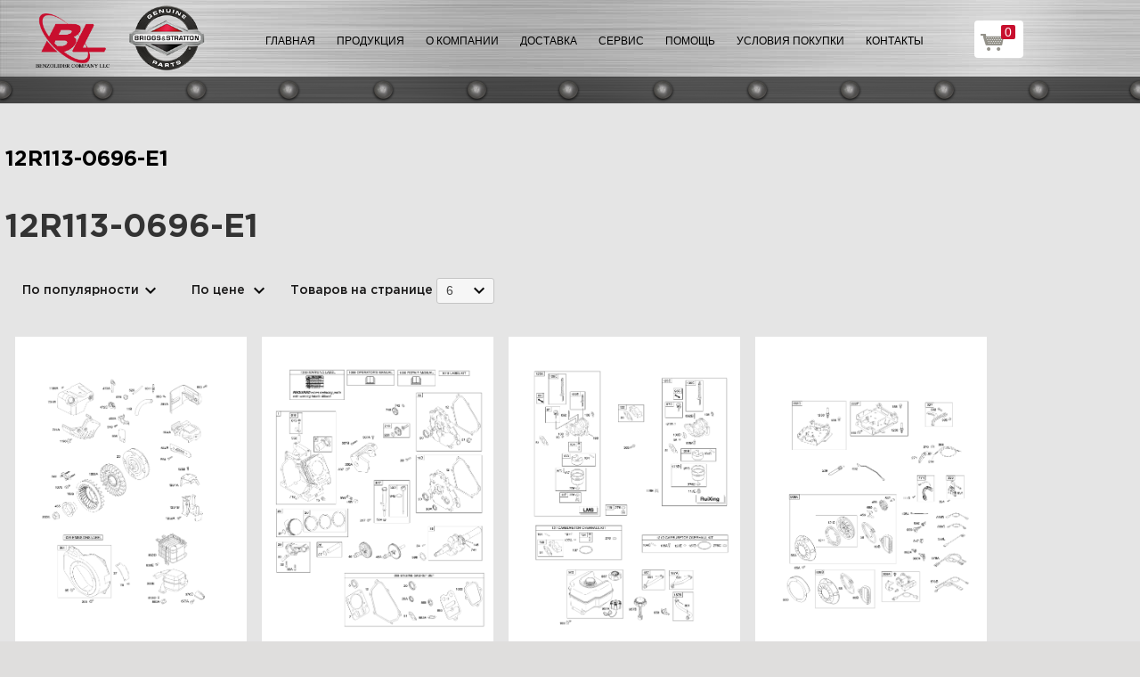

--- FILE ---
content_type: text/html; charset=UTF-8
request_url: https://briggsstratton.ru/catalog/12r113_0696_e1/
body_size: 13372
content:
<!DOCTYPE html>
<html xml:lang="ru" lang="ru">
<head>
	<meta http-equiv="X-UA-Compatible" content="IE=edge" />
	<meta name="viewport" content="user-scalable=no, initial-scale=1.0, maximum-scale=1.0, width=device-width">
    <meta name="yandex-verification" content="89ca7280952cf9b5" />
	<link rel="shortcut icon" type="image/x-icon" href="/favicon.ico" />
	<meta http-equiv="Content-Type" content="text/html; charset=UTF-8" />
<meta name="robots" content="index, follow" />
<meta name="keywords" content="официальный сайт 12R113-0696-E1 бриггс страттон двигатель купить ремонт цена 12R113-0696-E1 официальный дилер" />
<meta name="description" content="официальный сайт 12R113-0696-E1 бриггс страттон двигатель купить ремонт цена 12R113-0696-E1 официальный дилер" />
<link href="/bitrix/cache/css/s1/benzo/kernel_main/kernel_main.css?171730845235310" type="text/css"  rel="stylesheet" />
<link href="/bitrix/cache/css/s1/benzo/page_cece14e55d0fb048ee40d3d0ea5252e7/page_cece14e55d0fb048ee40d3d0ea5252e7.css?1717303020155155" type="text/css"  rel="stylesheet" />
<link href="/bitrix/cache/css/s1/benzo/template_917b6f3c693b72348465c007797464cb/template_917b6f3c693b72348465c007797464cb.css?1717302952343432" type="text/css"  data-template-style="true"  rel="stylesheet" />
<script type="text/javascript">if(!window.BX)window.BX={};if(!window.BX.message)window.BX.message=function(mess){if(typeof mess=='object') for(var i in mess) BX.message[i]=mess[i]; return true;};</script>
<script type="text/javascript">(window.BX||top.BX).message({'JS_CORE_LOADING':'Загрузка...','JS_CORE_NO_DATA':'- Нет данных -','JS_CORE_WINDOW_CLOSE':'Закрыть','JS_CORE_WINDOW_EXPAND':'Развернуть','JS_CORE_WINDOW_NARROW':'Свернуть в окно','JS_CORE_WINDOW_SAVE':'Сохранить','JS_CORE_WINDOW_CANCEL':'Отменить','JS_CORE_WINDOW_CONTINUE':'Продолжить','JS_CORE_H':'ч','JS_CORE_M':'м','JS_CORE_S':'с','JSADM_AI_HIDE_EXTRA':'Скрыть лишние','JSADM_AI_ALL_NOTIF':'Показать все','JSADM_AUTH_REQ':'Требуется авторизация!','JS_CORE_WINDOW_AUTH':'Войти','JS_CORE_IMAGE_FULL':'Полный размер'});</script>
<script type="text/javascript">(window.BX||top.BX).message({'LANGUAGE_ID':'ru','FORMAT_DATE':'DD.MM.YYYY','FORMAT_DATETIME':'DD.MM.YYYY HH:MI:SS','COOKIE_PREFIX':'BITRIX_SM','SERVER_TZ_OFFSET':'10800','SITE_ID':'s1','SITE_DIR':'/','USER_ID':'','SERVER_TIME':'1769898471','USER_TZ_OFFSET':'0','USER_TZ_AUTO':'Y','bitrix_sessid':'f5e9e3b5e81b4ac0b2be626dc03dccc4'});</script>


<script type="text/javascript" src="/bitrix/cache/js/s1/benzo/kernel_main/kernel_main.js?1717397194431739"></script>
<script type="text/javascript" src="/bitrix/js/main/core/core_db.js?160381268217880"></script>
<script type="text/javascript" src="/bitrix/js/main/core/core_frame_cache.js?160381268317555"></script>
<script type="text/javascript">BX.setJSList(['/bitrix/js/main/core/core.js','/bitrix/js/main/core/core_ajax.js','/bitrix/js/main/json/json2.min.js','/bitrix/js/main/core/core_ls.js','/bitrix/js/main/core/core_fx.js','/bitrix/js/main/core/core_popup.js','/bitrix/js/main/core/core_window.js','/bitrix/js/main/core/core_date.js','/bitrix/js/main/session.js','/bitrix/js/main/utils.js','/local/templates/benzo/components/bitrix/catalog.section/template2/script.js','/local/templates/benzo/components/bitrix/sale.basket.basket.line/m1/script.js','/local/templates/benzo/components/bitrix/sale.basket.basket/bot_cart_right/script.js']); </script>
<script type="text/javascript">BX.setCSSList(['/bitrix/js/main/core/css/core.css','/bitrix/js/main/core/css/core_popup.css','/bitrix/js/main/core/css/core_date.css','/local/templates/benzo/components/bitrix/catalog/template2/style.css','/bitrix/css/main/bootstrap.css','/bitrix/components/bitrix/catalog.section.list/templates/.default/style.css','/local/templates/benzo/components/bitrix/catalog.section/template2/style.css','/local/templates/benzo/components/bitrix/menu/top/style.css','/local/templates/benzo/components/bitrix/sale.basket.basket.line/m1/style.css','/local/templates/benzo/components/bitrix/catalog.section.list/sub_mnu/style.css','/local/templates/benzo/components/bitrix/sale.basket.basket/bot_cart_right/style.css','/local/templates/benzo/components/bitrix/sale.basket.basket/bot_cart_right/themes/blue/style.css','/local/templates/benzo/css/bootstrap.min.css','/local/templates/benzo/css/slick.css','/local/templates/benzo/css/style.css','/local/templates/benzo/font-awesome/css/font-awesome.min.css','/local/templates/benzo/css/jquery-ui.css','/local/templates/benzo/js/fancy/jquery.fancybox.css','/local/templates/benzo/css/custom.css']); </script>
<script type="text/javascript">
					(function () {
						"use strict";

						var counter = function ()
						{
							var cookie = (function (name) {
								var parts = ("; " + document.cookie).split("; " + name + "=");
								if (parts.length == 2) {
									try {return JSON.parse(decodeURIComponent(parts.pop().split(";").shift()));}
									catch (e) {}
								}
							})("BITRIX_CONVERSION_CONTEXT_s1");

							if (cookie && cookie.EXPIRE >= BX.message("SERVER_TIME"))
								return;

							var request = new XMLHttpRequest();
							request.open("POST", "/bitrix/tools/conversion/ajax_counter.php", true);
							request.setRequestHeader("Content-type", "application/x-www-form-urlencoded");
							request.send(
								"SITE_ID="+encodeURIComponent("s1")+
								"&sessid="+encodeURIComponent(BX.bitrix_sessid())+
								"&HTTP_REFERER="+encodeURIComponent(document.referrer)
							);
						};

						if (window.frameRequestStart === true)
							BX.addCustomEvent("onFrameDataReceived", counter);
						else
							BX.ready(counter);
					})();
				</script>



<script type="text/javascript" src="/bitrix/cache/js/s1/benzo/template_2cad8603fbae44f421692d52d83bcec3/template_2cad8603fbae44f421692d52d83bcec3.js?171730295244137"></script>
<script type="text/javascript" src="/bitrix/cache/js/s1/benzo/page_62848202d5f96899589fbdabdbf38fc3/page_62848202d5f96899589fbdabdbf38fc3.js?17173030208324"></script>
<script type="text/javascript">var _ba = _ba || []; _ba.push(["aid", "a83a78f1608744499fcfbb7daa296ffb"]); _ba.push(["host", "briggsstratton.ru"]); (function() {var ba = document.createElement("script"); ba.type = "text/javascript"; ba.async = true;ba.src = (document.location.protocol == "https:" ? "https://" : "http://") + "bitrix.info/ba.js";var s = document.getElementsByTagName("script")[0];s.parentNode.insertBefore(ba, s);})();</script>


    
	            <!-- <link href="/local/templates/benzo/css/bootstrap.min.css" rel="stylesheet">
     <link href="/local/templates/benzo/css/slick.css" rel="stylesheet">
  
    <link href="/local/templates/benzo/css/style.css" rel="stylesheet">
    <link href="/local/templates/benzo/font-awesome/css/font-awesome.min.css" rel="stylesheet" type="text/css">
     <link rel="stylesheet" href="//code.jquery.com/ui/1.12.1/themes/base/jquery-ui.css">
    -->
        <!-- Script -->
    <script src="/local/templates/benzo/js/jquery.js"></script>
    
  

    
	<title>официальный сайт 12R113-0696-E1 бриггс страттон двигатель купить ремонт цена</title>
</head>
<body class="bx-background-image bx-theme-green" >
  <style>
html,
body {
  height: 100%;
}
.all_wrap {
  position: relative;
  min-height: 100%;
}

     .polosa3 {
         position: absolute;
     width: 100%;
     bottom: 194px; 
     }     
     
.content {
  padding-bottom: 150px;
}
footer {
  position: absolute;
  left: 0;
  bottom: 0;
  width: 100%;
  height: 124px;
}     
    </style>
<div class="all_wrap">
<div class="content">
<div id="panel"></div>
<div class="header--fixed">
 <nav class="navbar navbar-inverse" role="navigation">
        <div class="container header__container">
            <div class="navbar-header">
                <button type="button" class="navbar-toggle" data-toggle="collapse" data-target="#bs-example-navbar-collapse-1">
                    <span class="sr-only">Toggle navigation</span>
                    <span class="icon-bar"></span>
                    <span class="icon-bar"></span>
                    <span class="icon-bar"></span>
                </button>
                   <a class="navbar-brand logo2" href="/"><img src="/local/templates/benzo/img/BL.png" alt="" style="width:83px;" /></a>
<a class="navbar-brand logo1" href="/" style="padding:5px 15px"><img src="/local/templates/benzo/img/logo2.png" alt="" /></a>                
            </div>
            <div class="collapse navbar-collapse header-navbar" id="bs-example-navbar-collapse-1">
            	 
                <!--'start_frame_cache_LkGdQn'-->
<ul class="nav navbar-nav header__menu">


			<li  ><a href="/">Главная</a></li>
		

			<li  class="has_sub" ><a href="/produktsiya/">Продукция</a></li>
		

			<li ><a href="/o-kompanii/">О компании</a></li>
		

			<li ><a href="/dostavka/">Доставка</a></li>
		

			<li ><a href="/servis/">Сервис</a></li>
		

			<li ><a href="/pomoshch/">Помощь</a></li>
		

			<li ><a href="/usloviya-pokupki/">Условия покупки</a></li>
		

			<li ><a href="/kontakty/">Контакты</a></li>
		

</ul>
<!--'end_frame_cache_LkGdQn'-->        </div>
            <script>
var bx_basketFKauiI = new BitrixSmallCart;
</script>
<div id="bx_basketFKauiI" class="bx-basket bx-opener"><!--'start_frame_cache_bx_basketFKauiI'--><a href1="/cart/" class="basket-link">
    <img src="/local/templates/benzo/img/basket-new.png" width="26" title="корзина" alt="корзина">
    <span class="header_cart_count">0</span>
    <!--<span class="header_cart_sum"></span>-->
</a>
<!--'end_frame_cache_bx_basketFKauiI'--></div>
<script type="text/javascript">
	bx_basketFKauiI.siteId       = 's1';
	bx_basketFKauiI.cartId       = 'bx_basketFKauiI';
	bx_basketFKauiI.ajaxPath     = '/bitrix/components/bitrix/sale.basket.basket.line/ajax.php';
	bx_basketFKauiI.templateName = 'm1';
	bx_basketFKauiI.arParams     =  {'SHOW_PRODUCTS':'Y','PATH_TO_ORDER':'/cart/','PATH_TO_BASKET':'/cart/','CACHE_TYPE':'A','HIDE_ON_BASKET_PAGES':'Y','SHOW_NUM_PRODUCTS':'Y','SHOW_TOTAL_PRICE':'Y','SHOW_EMPTY_VALUES':'Y','SHOW_PERSONAL_LINK':'N','PATH_TO_PERSONAL':'/personal/','SHOW_AUTHOR':'N','PATH_TO_REGISTER':'/login/','PATH_TO_AUTHORIZE':'/login/','PATH_TO_PROFILE':'/personal/','SHOW_DELAY':'Y','SHOW_NOTAVAIL':'Y','SHOW_SUBSCRIBE':'Y','SHOW_IMAGE':'Y','SHOW_PRICE':'Y','SHOW_SUMMARY':'Y','POSITION_FIXED':'N','POSITION_VERTICAL':'top','POSITION_HORIZONTAL':'right','AJAX':'N','~SHOW_PRODUCTS':'Y','~PATH_TO_ORDER':'/cart/','~PATH_TO_BASKET':'/cart/','~CACHE_TYPE':'A','~HIDE_ON_BASKET_PAGES':'Y','~SHOW_NUM_PRODUCTS':'Y','~SHOW_TOTAL_PRICE':'Y','~SHOW_EMPTY_VALUES':'Y','~SHOW_PERSONAL_LINK':'N','~PATH_TO_PERSONAL':'/personal/','~SHOW_AUTHOR':'N','~PATH_TO_REGISTER':'/login/','~PATH_TO_AUTHORIZE':'/login/','~PATH_TO_PROFILE':'/personal/','~SHOW_DELAY':'Y','~SHOW_NOTAVAIL':'Y','~SHOW_SUBSCRIBE':'Y','~SHOW_IMAGE':'Y','~SHOW_PRICE':'Y','~SHOW_SUMMARY':'Y','~POSITION_FIXED':'N','~POSITION_VERTICAL':'top','~POSITION_HORIZONTAL':'right','~AJAX':'N','cartId':'bx_basketFKauiI'}; // TODO \Bitrix\Main\Web\Json::encode
	bx_basketFKauiI.closeMessage = 'Скрыть';
	bx_basketFKauiI.openMessage  = 'Раскрыть';
	bx_basketFKauiI.activate();
</script>
        </div>
          
<div class="product_mnu_wrap">
              <div class="container">
                          
                              
                <div class="product_mnu_col">
             
               <ul>
               <li><a href="/produktsiya/dvigateli-briggs-stratton/">Двигатели Briggs & Stratton</a></li>
                <li><a href="/produktsiya/dvigateli-dlya-gazonokosilok/">Двигатели для газонокосилок</a></li>  <li><a href="/produktsiya/dvigateli-vanguard/">Двигатели Briggs & Stratton Vanguard</a></li>  <li><a href="/produktsiya/dvigateli-dlya-sadovykh-traktorov/">Двигатели для садовых тракторов</a></li>  <li><a href="/produktsiya/dvigateli-s-gorizontalnym-valom/">Двигатели с горизонтальным валом</a></li>  <li><a href="/produktsiya/dvigateli-dlya-snegouborshchikov/">Двигатели для снегоуборщиков</a></li>  <li><a href="/produktsiya/gonochnye-dvigateli-briggs-stratton/">Гоночные двигатели Briggs & Stratton</a></li>   
                  </ul>
                  </div>  
                 
                <div class="product_mnu_col">
             
               <ul>
               <li><a href="/produktsiya/generatory-briggs-stratton/">Генераторы Briggs & Stratton</a></li>
                <li><a href="/produktsiya/benzinovye-generatory-briggs-stratton/">Бензиновые генераторы Briggs & Stratton</a></li>  <li><a href="/produktsiya/gazovye-generatory-briggs-stratton/">Газовые генераторы Briggs & Stratton</a></li>   
                  </ul>
                  </div>  
                 
                <div class="product_mnu_col">
             
               <ul>
               <li><a href="/produktsiya/raskhodnye-materialy-briggs-stratton/">Расходные материалы Briggs & Stratton</a></li>
                <li><a href="/produktsiya/nabory-tekhobsluzhivaniya-briggs-stratton/">Наборы техобслуживания Briggs & Stratton</a></li>  <li><a href="/produktsiya/masla-i-prisadki-briggs-stratton/">Масла и присадки Briggs & Stratton</a></li>   
                  </ul>
                  </div>  
                 
                <div class="product_mnu_col">
             
               <ul>
               <li><a href="/produktsiya/snegouborshchiki-briggs-stratton/">Снегоуборщики Briggs & Stratton</a></li>
                <li><a href="/produktsiya/odnostupenchatye-snegouborshchiki-briggs-stratton/">Одноступенчатые снегоуборщики Briggs&Stratton</a></li>  <li><a href="/produktsiya/dvukhstupenchatye-snegouborshchiki-briggs-stratton/">Двухступенчатые снегоуборщики Briggs&Stratton</a></li>   
                  </ul>
                  </div>  
                
                  
    </div>
</div>       
    </nav>
	
    <div class="polosa1"></div>
</div>
<div class="header--substrate"></div>

         
                
        <section class="info product_info">

        <div class="container">

            <div class="row">

                <div class="col-md-12">
                    
                    
    <div class="row">

<div
>
	<div class="row">
		<div>
			<div class="bx_sitemap"><h1
		class="bx_sitemap_title"
		id="bx_4145281613_14476"
	><a href="/catalog/12r113_0696_e1/">12R113-0696-E1</a></h1></div>
<div class="col-md-12prod_list_descr">
    <h1>12R113-0696-E1</h1>
  
       
</div>
<div class="col-md-12">
   <div class="prod_sort_wrap">
  
   

 
  
       
       
   <a class="   " href="/catalog/12r113_0696_e1/?sort=SHOW_COUNTER&method=asc">По популярности </a>
 
   <a class="   "  href="/catalog/12r113_0696_e1/?sort=catalog_PRICE_1&method=asc">По цене </a>
   <form action="/catalog/12r113_0696_e1/" method="get">
         <label for="">Товаров на странице</label>
          <select name="per_p" id="sort_sel">
           <option   value="6">6</option>
     <option  value="9">9</option>
           <option  value="12">12</option>
           <option  value="18">18</option>
       </select></form> 
   </div>  
    <div class="product_list product_list2">
               <div class="product_item">
            <a class="product_item__link-img" href="/catalog/12r113_0696_e1/1_glushitel_makhovik_korpus_startera_12r113_0696_e1/"><img src="/upload/iblock/5bf/5bfd20b4c67361068e0b188ee0480c44.png" alt=""></a>
                        <a title="1 Глушитель, маховик, корпус стартера 12R113-0696-E1" href="/upload/iblock/5bf/5bfd20b4c67361068e0b188ee0480c44.png" class="show_full_img">Увеличить</a>
                        <h3><a href="/catalog/12r113_0696_e1/1_glushitel_makhovik_korpus_startera_12r113_0696_e1/">1 Глушитель, маховик, корпус стартера 12R113-0696-E1</a></h3>
            <p></p>
            <a href="/catalog/12r113_0696_e1/1_glushitel_makhovik_korpus_startera_12r113_0696_e1/" class="btn btn-primary">Подробнее</a>
        </div>
              <div class="product_item">
            <a class="product_item__link-img" href="/catalog/12r113_0696_e1/2_kolenchatyy_val_porshen_koltsa_shatun_prokladki_12r113_0696_e1/"><img src="/upload/iblock/f7b/f7b06790337a340ec8107bad9a95123e.png" alt=""></a>
                        <a title="2 Коленчатый вал, поршень, кольца, шатун, прокладки 12R113-0696-E1" href="/upload/iblock/f7b/f7b06790337a340ec8107bad9a95123e.png" class="show_full_img">Увеличить</a>
                        <h3><a href="/catalog/12r113_0696_e1/2_kolenchatyy_val_porshen_koltsa_shatun_prokladki_12r113_0696_e1/">2 Коленчатый вал, поршень, кольца, шатун, прокладки 12R113-0696-E1</a></h3>
            <p></p>
            <a href="/catalog/12r113_0696_e1/2_kolenchatyy_val_porshen_koltsa_shatun_prokladki_12r113_0696_e1/" class="btn btn-primary">Подробнее</a>
        </div>
              <div class="product_item">
            <a class="product_item__link-img" href="/catalog/12r113_0696_e1/3_karbyurator_toplivnyy_bak_12r113_0696_e1/"><img src="/upload/iblock/1ea/1ea5e6ed7f4f3000494f59670a71d495.png" alt=""></a>
                        <a title="3 Карбюратор, топливный бак 12R113-0696-E1" href="/upload/iblock/1ea/1ea5e6ed7f4f3000494f59670a71d495.png" class="show_full_img">Увеличить</a>
                        <h3><a href="/catalog/12r113_0696_e1/3_karbyurator_toplivnyy_bak_12r113_0696_e1/">3 Карбюратор, топливный бак 12R113-0696-E1</a></h3>
            <p></p>
            <a href="/catalog/12r113_0696_e1/3_karbyurator_toplivnyy_bak_12r113_0696_e1/" class="btn btn-primary">Подробнее</a>
        </div>
              <div class="product_item">
            <a class="product_item__link-img" href="/catalog/12r113_0696_e1/4_starter_pruzhina_regulyatora_magneto_elektricheskiy_starter_12r113_0696_e1/"><img src="/upload/iblock/a23/a231a69d11b337539cfaefebfd4e3e83.png" alt=""></a>
                        <a title="4 Стартер, пружина регулятора, магнето, электрический стартер 12R113-0696-E1" href="/upload/iblock/a23/a231a69d11b337539cfaefebfd4e3e83.png" class="show_full_img">Увеличить</a>
                        <h3><a href="/catalog/12r113_0696_e1/4_starter_pruzhina_regulyatora_magneto_elektricheskiy_starter_12r113_0696_e1/">4 Стартер, пружина регулятора, магнето, электрический стартер 12R113-0696-E1</a></h3>
            <p></p>
            <a href="/catalog/12r113_0696_e1/4_starter_pruzhina_regulyatora_magneto_elektricheskiy_starter_12r113_0696_e1/" class="btn btn-primary">Подробнее</a>
        </div>
              <div class="product_item">
            <a class="product_item__link-img" href="/catalog/12r113_0696_e1/5_golovka_tsilindra_prokladki_12r113_0696_e1/"><img src="/upload/iblock/c5b/c5b797b33284250e6ddff79e964388f7.png" alt=""></a>
                        <a title="5 Головка цилиндра, прокладки 12R113-0696-E1" href="/upload/iblock/c5b/c5b797b33284250e6ddff79e964388f7.png" class="show_full_img">Увеличить</a>
                        <h3><a href="/catalog/12r113_0696_e1/5_golovka_tsilindra_prokladki_12r113_0696_e1/">5 Головка цилиндра, прокладки 12R113-0696-E1</a></h3>
            <p></p>
            <a href="/catalog/12r113_0696_e1/5_golovka_tsilindra_prokladki_12r113_0696_e1/" class="btn btn-primary">Подробнее</a>
        </div>
              <div data-pagination-num="">
         <div class="pagination"> 
		<!-- pagination-container -->
				<!-- pagination-container -->
            </div>
	</div>
    </div>
</div>


	
	<script>
	BX.message({
		BTN_MESSAGE_BASKET_REDIRECT: 'Перейти в корзину',
		BASKET_URL: '/personal/basket.php',
		ADD_TO_BASKET_OK: 'Товар добавлен в корзину',
		TITLE_ERROR: 'Ошибка',
		TITLE_BASKET_PROPS: 'Свойства товара, добавляемые в корзину',
		TITLE_SUCCESSFUL: 'Товар добавлен в корзину',
		BASKET_UNKNOWN_ERROR: 'Неизвестная ошибка при добавлении товара в корзину',
		BTN_MESSAGE_SEND_PROPS: 'Выбрать',
		BTN_MESSAGE_CLOSE: 'Закрыть',
		BTN_MESSAGE_CLOSE_POPUP: 'Продолжить покупки',
		COMPARE_MESSAGE_OK: 'Товар добавлен в список сравнения',
		COMPARE_UNKNOWN_ERROR: 'При добавлении товара в список сравнения произошла ошибка',
		COMPARE_TITLE: 'Сравнение товаров',
		PRICE_TOTAL_PREFIX: 'на сумму',
		RELATIVE_QUANTITY_MANY: '',
		RELATIVE_QUANTITY_FEW: '',
		BTN_MESSAGE_COMPARE_REDIRECT: 'Перейти в список сравнения',
		BTN_MESSAGE_LAZY_LOAD: '',
		BTN_MESSAGE_LAZY_LOAD_WAITER: 'Загрузка',
		SITE_ID: 's1'
	});
	var  = new JCCatalogSectionComponent({
		siteId: 's1',
		componentPath: '/bitrix/components/bitrix/catalog.section',
		navParams: '',
		deferredLoad: false, // enable it for deferred load
		initiallyShowHeader: '1',
		bigData: {'enabled':false,'rows':[],'count':'0','rowsRange':[],'shownIds':['447741','447742','447743','447744','447745'],'js':{'cookiePrefix':'BITRIX_SM','cookieDomain':false,'serverTime':'1769056547'},'params':{'uid':'','aid':'a83a78f1608744499fcfbb7daa296ffb','count':'60','op':'recommend','ib':'2'}},
		lazyLoad: !!'',
		loadOnScroll: !!'',
		template: 'template2.ee68f138fa07b9da4a38ac70de6372798181bb12ca1b46db948ba36ca1bd8be7',
		ajaxId: '',
		parameters: '[base64]/[base64]/[base64].16a918943d2837bc145be91691e07ba4dc564f76c6082dbe0dcc87504b29349e',
		container: ''
	});
</script>		</div>
	</div>
</div></div>  </section>

 
<div class="polosa3"></div>
	</div>
        <footer>
        <div class="container">
            <div class="up"></div>


            <div class="row">
                <div class="col-md-2 col-sm-12 foot_logo_wrap">
                                       
                </div>
                    <!--'start_frame_cache_XEVOpk'-->
<ul class="nav navbar-nav header__menu">


			<li ><a href="/">Главная</a></li>
		

			<li  class="active " ><a href="/catalog/">Коды двигателей</a></li>
		

			<li ><a href="/dostavka/">Доставка</a></li>
		

			<li ><a href="/pomoshch/">Помощь</a></li>
		

			<li ><a href="/usloviya-pokupki/">Условия покупки</a></li>
		

			<li ><a href="/kontakty/">Контакты</a></li>
		

</ul>
<!--'end_frame_cache_XEVOpk'-->               
                <div class="col-md-3 col-sm-12 foot_adr_wrap">
                    <p class="phone">
                        <a href="tel:+78129890696">8 (812) 989-06-96</a>
                    </p>
                    <p class="adress">г. Санкт-Петербург, Иркутская улица 4А </p>                    
                </div>

            </div>
        </div>
    </footer>
    <div class="basket_bgr"></div>

	<div class="cart_footer cart_footer__right sticky">
	<div class="footer-niz">
            <div class="korzina-button active col-md-2 col-sm-5 text-center"> <i class="fa fa-shopping-cart"></i> Корзина</div>
        <div class="yoo_see_button col-md-3 col-sm-5 col-xs-12">
           <i class="fa fa-eye"></i> Вы уже смотрели <!--<span class="arrow hidden-md hidden-lg hidden-sm"><img src="/local/templates/benzo/img/arrow-red.png" alt=""/></span>-->
        </div>
        <span class="up-arrow" ><img src="/local/templates/benzo/img/arrow-white.png" alt=""/></span>
<!--        <a href="" class="btn btn-primary pull-right col-md-1 ">Показать</a>-->
    </div>
	
	<section class="v-korzine v-korzine_right">
        <div class="row active cart-tab-row">
           
               

<div class="cart-tab-row__wrap">
</div>
            

            <div class="col-xs-12 itogo">
                <p>Итого:</p>
                <p class="price"><span>0</span> <span>₽</span>
                </p>

                <a href="/cart/" class="btn btn-default">Оформить заказ</a>

            </div>           
<script>
    </script>


        </div>
        
        
                <div class="row see-tab-row">
            <div class="col-xs-12">
             
            <div class="see-tab-row-slider">
           				
			<div class="media col-md-2 col-xs-6">
                    <div class="media-left media-middle">
                        <a href="/detail/1303593/">
                            <img class="media-object" src="/upload/resize_cache/main/6bc/80_80_1/6bcdc6461c041e0b7f82e8e01baab771.png" alt="Шприц для откачки масла из двигателя (Бензостойкий - Маслостойкий - Многоразовый)">
                        </a>
                    </div>
                    <div class="media-body">
                        
                    </div>
                    <p class="media-bottom"><a href="/detail/1303593/">Шприц для откачки масла из двигателя (Бензостойкий - Маслостойкий - Многоразовый)</a></p>
                </div>
			
						
			<div class="media col-md-2 col-xs-6">
                    <div class="media-left media-middle">
                        <a href="/detail/1303594/">
                            <img class="media-object" src="/upload/resize_cache/main/a26/80_80_1/a260aef60a9ca332adaf5d475a5a53ed.jpg" alt="КЛЮЧ-МАХОВИК ">
                        </a>
                    </div>
                    <div class="media-body">
                        
                    </div>
                    <p class="media-bottom"><a href="/detail/1303594/">КЛЮЧ-МАХОВИК </a></p>
                </div>
			
						
			<div class="media col-md-2 col-xs-6">
                    <div class="media-left media-middle">
                        <a href="/detail/1303595/">
                            <img class="media-object" src="/upload/resize_cache/main/d38/80_80_1/d38f5aece3a5f463f098c12986b23c55.jpg" alt="ЗАМОК-ГЛУШИТЕЛЬ ВИНТ ">
                        </a>
                    </div>
                    <div class="media-body">
                        
                    </div>
                    <p class="media-bottom"><a href="/detail/1303595/">ЗАМОК-ГЛУШИТЕЛЬ ВИНТ </a></p>
                </div>
			
						
			<div class="media col-md-2 col-xs-6">
                    <div class="media-left media-middle">
                        <a href="/detail/1303596/">
                            <img class="media-object" src="/upload/resize_cache/main/b4d/80_80_1/b4dcc3257718fb0c6f1e169b8aa02690.jpg" alt="ПРОКЛАДКА-ВОЗДУХ ЧИЩЕ ">
                        </a>
                    </div>
                    <div class="media-body">
                        
                    </div>
                    <p class="media-bottom"><a href="/detail/1303596/">ПРОКЛАДКА-ВОЗДУХ ЧИЩЕ </a></p>
                </div>
			
						
			<div class="media col-md-2 col-xs-6">
                    <div class="media-left media-middle">
                        <a href="/detail/1303597/">
                            <img class="media-object" src="/upload/resize_cache/main/a96/80_80_1/a96c723e5ed2b475ff160b5b86cbfdd2.jpg" alt="Винт | (Кронштейн) ">
                        </a>
                    </div>
                    <div class="media-body">
                        
                    </div>
                    <p class="media-bottom"><a href="/detail/1303597/">Винт | (Кронштейн) </a></p>
                </div>
			
						
			<div class="media col-md-2 col-xs-6">
                    <div class="media-left media-middle">
                        <a href="/detail/1303598/">
                            <img class="media-object" src="/upload/resize_cache/main/9f2/80_80_1/9f23ec3d12c153c04ee20208e516365c.jpg" alt="ССЫЛКА-ВОЗДУХ ЛОПАСТИ ">
                        </a>
                    </div>
                    <div class="media-body">
                        
                    </div>
                    <p class="media-bottom"><a href="/detail/1303598/">ССЫЛКА-ВОЗДУХ ЛОПАСТИ </a></p>
                </div>
			
						
			<div class="media col-md-2 col-xs-6">
                    <div class="media-left media-middle">
                        <a href="/detail/1303599/">
                            <img class="media-object" src="/upload/resize_cache/main/ea2/80_80_1/ea257e921cc81cfef93b891bb9da5127.png" alt="ВЕСНА-ГУБЕРНАТОР ">
                        </a>
                    </div>
                    <div class="media-body">
                        
                    </div>
                    <p class="media-bottom"><a href="/detail/1303599/">ВЕСНА-ГУБЕРНАТОР </a></p>
                </div>
			
						
			<div class="media col-md-2 col-xs-6">
                    <div class="media-left media-middle">
                        <a href="/detail/1303600/">
                            <img class="media-object" src="/upload/resize_cache/main/adc/80_80_1/adc00b530e9e638ee3bd483196bbac88.png" alt="ВЕСНА-ПРАВЯТ ОЖИДАНИЯ ">
                        </a>
                    </div>
                    <div class="media-body">
                        
                    </div>
                    <p class="media-bottom"><a href="/detail/1303600/">ВЕСНА-ПРАВЯТ ОЖИДАНИЯ </a></p>
                </div>
			
						
			<div class="media col-md-2 col-xs-6">
                    <div class="media-left media-middle">
                        <a href="/detail/1303601/">
                            <img class="media-object" src="/upload/resize_cache/main/70f/80_80_1/70f61cf0478290ed4ee1f65558333a83.jpg" alt="КРОНШТЕЙН-КОНТРОЛЬ ">
                        </a>
                    </div>
                    <div class="media-body">
                        
                    </div>
                    <p class="media-bottom"><a href="/detail/1303601/">КРОНШТЕЙН-КОНТРОЛЬ </a></p>
                </div>
			
						
			<div class="media col-md-2 col-xs-6">
                    <div class="media-left media-middle">
                        <a href="/detail/1303602/">
                            <img class="media-object" src="/upload/resize_cache/main/e99/80_80_1/e990765d82a331d81664a09120e830c0.png" alt="ЗАЖИМ-КОРПУС ">
                        </a>
                    </div>
                    <div class="media-body">
                        
                    </div>
                    <p class="media-bottom"><a href="/detail/1303602/">ЗАЖИМ-КОРПУС </a></p>
                </div>
			
						<div class="media col-md-2 col-xs-6">
                    <div class="media-left media-middle">
                        <a href="/produktsiya/nabory-tekhobsluzhivaniya-briggs-stratton/komplekt-dlya-ukhoda-za-dvigatelem-dlya-serii-450-series-550-series-nexus-murray-sl-pico-classic-i-sprint-/">
                            <img class="media-object" src="/upload/resize_cache/iblock/7fa/80_80_1/7fa2876bb5bf4f6b2aa304a9e4e86a37.jpg" alt="Комплект для ухода за двигателем для серии 450 Series ™, 550 Series ™, Nexus®, Murray® SL, Pico®, Classic ™ и Sprint ™">
                        </a>
                    </div>
                    <div class="media-body">
                        
                    </div>
                    <p class="media-bottom"><a href="/produktsiya/nabory-tekhobsluzhivaniya-briggs-stratton/komplekt-dlya-ukhoda-za-dvigatelem-dlya-serii-450-series-550-series-nexus-murray-sl-pico-classic-i-sprint-/">Комплект для ухода за двигателем для серии 450 Series ™, 550 Series ™, Nexus®, Murray® SL, Pico®, Classic ™ и Sprint ™</a></p>
                </div>
			
						<div class="media col-md-2 col-xs-6">
                    <div class="media-left media-middle">
                        <a href="/produktsiya/nabory-tekhobsluzhivaniya-briggs-stratton/komplekt-dlya-ukhoda-za-dvigatelem-dlya-450e-series-i-500e-series-/">
                            <img class="media-object" src="/upload/resize_cache/iblock/edd/80_80_1/edd594da8edda961e628b15767d45f02.jpg" alt="Комплект для ухода за двигателем для 450E Series ™ и 500E Series ™">
                        </a>
                    </div>
                    <div class="media-body">
                        
                    </div>
                    <p class="media-bottom"><a href="/produktsiya/nabory-tekhobsluzhivaniya-briggs-stratton/komplekt-dlya-ukhoda-za-dvigatelem-dlya-450e-series-i-500e-series-/">Комплект для ухода за двигателем для 450E Series ™ и 500E Series ™</a></p>
                </div>
			
						<div class="media col-md-2 col-xs-6">
                    <div class="media-left media-middle">
                        <a href="/produktsiya/nabory-tekhobsluzhivaniya-briggs-stratton/komplekt-dlya-ukhoda-za-dvigatelem-dlya-550e-series-575ex-series-550ex-series-550ex-series-675exi-series-i-eco-plus-/">
                            <img class="media-object" src="/upload/resize_cache/iblock/56f/80_80_1/56fd8927bb0f9db100dbbc960f4e6b0c.jpg" alt="Комплект для ухода за двигателем для 550E Series ™, 575EX Series ™, 550EX Series ™, 550EX Series ™ 675EXi Series ™  и ECO-PLUS ™">
                        </a>
                    </div>
                    <div class="media-body">
                        
                    </div>
                    <p class="media-bottom"><a href="/produktsiya/nabory-tekhobsluzhivaniya-briggs-stratton/komplekt-dlya-ukhoda-za-dvigatelem-dlya-550e-series-575ex-series-550ex-series-550ex-series-675exi-series-i-eco-plus-/">Комплект для ухода за двигателем для 550E Series ™, 575EX Series ™, 550EX Series ™, 550EX Series ™ 675EXi Series ™  и ECO-PLUS ™</a></p>
                </div>
			
						<div class="media col-md-2 col-xs-6">
                    <div class="media-left media-middle">
                        <a href="/produktsiya/nabory-tekhobsluzhivaniya-briggs-stratton/komplekt-dlya-ukhoda-za-dvigatelem-dlya-625-series-650-series-675-series-i-quantum/">
                            <img class="media-object" src="/upload/resize_cache/iblock/892/80_80_1/8927d66483dd3aee16ba06f7fc917efe.jpg" alt="Комплект для ухода за двигателем для 625 Series ™, 650 Series ™, 675 Series ™ и Quantum®">
                        </a>
                    </div>
                    <div class="media-body">
                        
                    </div>
                    <p class="media-bottom"><a href="/produktsiya/nabory-tekhobsluzhivaniya-briggs-stratton/komplekt-dlya-ukhoda-za-dvigatelem-dlya-625-series-650-series-675-series-i-quantum/">Комплект для ухода за двигателем для 625 Series ™, 650 Series ™, 675 Series ™ и Quantum®</a></p>
                </div>
			
						<div class="media col-md-2 col-xs-6">
                    <div class="media-left media-middle">
                        <a href="/produktsiya/nabory-tekhobsluzhivaniya-briggs-stratton/komplekt-dlya-ukhoda-za-dvigatelem-dlya-serii-700-series-750-series-750-series-i-c-dov-dov-i-c/">
                            <img class="media-object" src="/upload/resize_cache/iblock/b92/80_80_1/b928fe123edfb9f02b0545357775b09e.jpg" alt="Комплект для ухода за двигателем для серии 700 Series ™, 750 Series ™, 750 Series ™ I / C®, DOV®, DOV® I / C®">
                        </a>
                    </div>
                    <div class="media-body">
                        
                    </div>
                    <p class="media-bottom"><a href="/produktsiya/nabory-tekhobsluzhivaniya-briggs-stratton/komplekt-dlya-ukhoda-za-dvigatelem-dlya-serii-700-series-750-series-750-series-i-c-dov-dov-i-c/">Комплект для ухода за двигателем для серии 700 Series ™, 750 Series ™, 750 Series ™ I / C®, DOV®, DOV® I / C®</a></p>
                </div>
			
						<div class="media col-md-2 col-xs-6">
                    <div class="media-left media-middle">
                        <a href="/produktsiya/nabory-tekhobsluzhivaniya-briggs-stratton/komplekt-dlya-ukhoda-za-dvigatelem-dlya-serii-800-series-850-series-850-series-i-c-875-series-/">
                            <img class="media-object" src="/upload/resize_cache/iblock/caf/80_80_1/caf52915aee58d14db9ab1d5992222cc.jpg" alt="Комплект для ухода за двигателем для серии 800 Series ™, 850 Series ™, 850 Series ™ I / C®, 875 Series ">
                        </a>
                    </div>
                    <div class="media-body">
                        
                    </div>
                    <p class="media-bottom"><a href="/produktsiya/nabory-tekhobsluzhivaniya-briggs-stratton/komplekt-dlya-ukhoda-za-dvigatelem-dlya-serii-800-series-850-series-850-series-i-c-875-series-/">Комплект для ухода за двигателем для серии 800 Series ™, 850 Series ™, 850 Series ™ I / C®, 875 Series </a></p>
                </div>
			
						<div class="media col-md-2 col-xs-6">
                    <div class="media-left media-middle">
                        <a href="/produktsiya/nabory-tekhobsluzhivaniya-briggs-stratton/komplekt-dlya-ukhoda-za-dvigatelem-dlya-powerbuilt-ohv-intek-i-c-ohv-i-c-ohv-7-8-10-1-kvt-10-5-13-5/">
                            <img class="media-object" src="/upload/resize_cache/iblock/ba1/80_80_1/ba17f7ead47a88f7314a6284fefba6d8.jpg" alt="Комплект для ухода за двигателем для Powerbuilt ™ OHV, Intek ™ I / C® OHV, I / C® OHV 7,8-10,1 кВт (10,5-13,5)">
                        </a>
                    </div>
                    <div class="media-body">
                        
                    </div>
                    <p class="media-bottom"><a href="/produktsiya/nabory-tekhobsluzhivaniya-briggs-stratton/komplekt-dlya-ukhoda-za-dvigatelem-dlya-powerbuilt-ohv-intek-i-c-ohv-i-c-ohv-7-8-10-1-kvt-10-5-13-5/">Комплект для ухода за двигателем для Powerbuilt ™ OHV, Intek ™ I / C® OHV, I / C® OHV 7,8-10,1 кВт (10,5-13,5)</a></p>
                </div>
			
						<div class="media col-md-2 col-xs-6">
                    <div class="media-left media-middle">
                        <a href="/produktsiya/nabory-tekhobsluzhivaniya-briggs-stratton/komplekt-dlya-ukhoda-za-dvigatelem-dlya-modeli-28-31-i-c-ohv-10-8-13-8-kvt-14-5-18-5/">
                            <img class="media-object" src="/upload/resize_cache/iblock/407/80_80_1/40722afc06550616ce586d10d21342cf.jpg" alt="Комплект для ухода за двигателем для модели 28, 31 I / C® OHV 10,8-13,8  кВт (14,5-18,5)">
                        </a>
                    </div>
                    <div class="media-body">
                        
                    </div>
                    <p class="media-bottom"><a href="/produktsiya/nabory-tekhobsluzhivaniya-briggs-stratton/komplekt-dlya-ukhoda-za-dvigatelem-dlya-modeli-28-31-i-c-ohv-10-8-13-8-kvt-14-5-18-5/">Комплект для ухода за двигателем для модели 28, 31 I / C® OHV 10,8-13,8  кВт (14,5-18,5)</a></p>
                </div>
			
						<div class="media col-md-2 col-xs-6">
                    <div class="media-left media-middle">
                        <a href="/produktsiya/nabory-tekhobsluzhivaniya-briggs-stratton/komplekt-dlya-ukhoda-za-dvigatelem-dlya-vanguard-v-twin-model-29-30-35-10-4-14-9-kvt-14-20/">
                            <img class="media-object" src="/upload/resize_cache/iblock/11c/80_80_1/11cdea47a5babc11526e96648c31f266.jpg" alt="Комплект для ухода за двигателем для Vanguard ™ V-Twin, модель 29, 30, 35 10,4-14,9 кВт (14-20)">
                        </a>
                    </div>
                    <div class="media-body">
                        
                    </div>
                    <p class="media-bottom"><a href="/produktsiya/nabory-tekhobsluzhivaniya-briggs-stratton/komplekt-dlya-ukhoda-za-dvigatelem-dlya-vanguard-v-twin-model-29-30-35-10-4-14-9-kvt-14-20/">Комплект для ухода за двигателем для Vanguard ™ V-Twin, модель 29, 30, 35 10,4-14,9 кВт (14-20)</a></p>
                </div>
			
						<div class="media col-md-2 col-xs-6">
                    <div class="media-left media-middle">
                        <a href="/produktsiya/nabory-tekhobsluzhivaniya-briggs-stratton/komplekt-dlya-ukhoda-za-dvigatelem-dlya-modeli-21-serii-3-powerbuilt-intek-i-c-ohv-21r5-21r6-21r7-21r8/">
                            <img class="media-object" src="/upload/resize_cache/iblock/c57/80_80_1/c5737be9337e04cff81b8072a0867a0e.jpg" alt="Комплект для ухода за двигателем для модели 21, серии 3 Powerbuilt ™, Intek ™ I / C® OHV 21R5, 21R6, 21R7, 21R8">
                        </a>
                    </div>
                    <div class="media-body">
                        
                    </div>
                    <p class="media-bottom"><a href="/produktsiya/nabory-tekhobsluzhivaniya-briggs-stratton/komplekt-dlya-ukhoda-za-dvigatelem-dlya-modeli-21-serii-3-powerbuilt-intek-i-c-ohv-21r5-21r6-21r7-21r8/">Комплект для ухода за двигателем для модели 21, серии 3 Powerbuilt ™, Intek ™ I / C® OHV 21R5, 21R6, 21R7, 21R8</a></p>
                </div>
			
			           </div>
            </div>


            <div class="col-md-3 col-xs-12 itogo">
        

            </div>
        </div>
    </section>
	</div>
  	</div>					
           
 <script src="/local/templates/benzo/js/slick.js"></script>
    <script src="/local/templates/benzo/js/jquery.jloupe.js"></script>
    <script src="/local/templates/benzo/js/main.js?up=1"></script>
    <script src="/local/templates/benzo/js/bootstrap.min.js"></script>

<script src="/local/templates/benzo/js/fancy/jquery.fancybox.js"></script>
  	<script src="https://code.jquery.com/ui/1.12.1/jquery-ui.js"></script>       
<!-- Yandex.Metrika counter -->
<script type="text/javascript" >
    (function (d, w, c) {
        (w[c] = w[c] || []).push(function() {
            try {
                w.yaCounter46073301 = new Ya.Metrika({
                    id:46073301,
                    clickmap:true,
                    trackLinks:true,
                    accurateTrackBounce:true,
                    webvisor:true
                });
            } catch(e) { }
        });

        var n = d.getElementsByTagName("script")[0],
            s = d.createElement("script"),
            f = function () { n.parentNode.insertBefore(s, n); };
        s.type = "text/javascript";
        s.async = true;
        s.src = "https://mc.yandex.ru/metrika/watch.js";

        if (w.opera == "[object Opera]") {
            d.addEventListener("DOMContentLoaded", f, false);
        } else { f(); }
    })(document, window, "yandex_metrika_callbacks");
</script>
<noscript><div><img src="https://mc.yandex.ru/watch/46073301" style="position:absolute; left:-9999px;" alt="" /></div></noscript>
<!-- /Yandex.Metrika counter -->         
                    </body>
</html>

--- FILE ---
content_type: application/javascript
request_url: https://briggsstratton.ru/local/templates/benzo/js/jquery.jloupe.js
body_size: 1299
content:
/*
 jQuery Loupe v1.3.4
 https://github.com/iufer/jLoupe
*/

(function($) { 

$.fn.jloupe = function(o){
	var version = '1.3.4', loupe, view,
	 	options = {		
			width:300,
			height:300,
			margin:6,
			cursorOffsetX:100,
			cursorOffsetY:-10,
			radiusLT:0,
			radiusLB:0,
			radiusRT:0,
			radiusRB:0,
			borderColor:'#999',
			backgroundColor:'#ddd',
			image: false,
			repeat: false,
			fade: true,
			fadeIn: 200,
			fadeOut: 100
	};

	if(o) {
		$.extend(options, o);
		if(o.hasOwnProperty('color')) {
			options.borderColor = options.backgroundColor = o.color;
		}
	}
	
	loupe = $('<div />').addClass('thejloupe')
		.css({
			position: 'absolute',
			width: options.width +'px',
			height: options.height +'px',
			backgroundColor: options.borderColor
		})
		.hide()
		.appendTo('body');

	if(!options.borderColor) {
		loupe.css('backgroundColor', 'none')
	}
	if(options.repeat) {
		loupe.css('backgroundRepeat', 'repeat'); 
	}
	else {
		loupe.css('backgroundRepeat', 'no-repeat');	
	}
			
	view = $('<div />').addClass('thejloupeview')
		.css({
			width: options.width-options.margin*2 +'px',
			height: options.height-options.margin*2 +'px',
			backgroundRepeat: 'no-repeat',
			marginLeft: options.margin +'px',
			marginTop: options.margin +'px'
		})
		.appendTo(loupe);

	if(options.backgroundColor) {view.css('backgroundColor', options.backgroundColor);}

	if(options.image) {loupe.css('backgroundImage', 'url('+ options.image +')');}
	
	$(view)
		.css('border-top-left-radius', options.radiusLT)
		.css('border-bottom-left-radius', options.radiusLB)
		.css('border-bottom-right-radius', options.radiusRB)
		.css('border-top-right-radius', options.radiusRT)
		.css('-moz-border-radius-topleft', options.radiusLT)
		.css('-moz-border-radius-bottomright', options.radiusRB)
		.css('-moz-border-radius-bottomleft', options.radiusLB)
		.css('-moz-border-radius-topright', options.radiusRT);
	if(!options.image || options.repeat) {
		$(loupe)
			.css('border-top-left-radius', options.radiusLT)
			.css('border-bottom-left-radius', options.radiusLB)
			.css('border-bottom-right-radius', options.radiusRB)
			.css('border-top-right-radius', options.radiusRT)
			.css('-moz-border-radius-topleft', options.radiusLT)
			.css('-moz-border-radius-bottomright', options.radiusRB)
			.css('-moz-border-radius-bottomleft', options.radiusLB)
			.css('-moz-border-radius-topright', options.radiusRT);
	}

	function move_jLoupe(e) {

		var w, h, zlo, zto,
			o = $(this).offset(),
		    i = $(this).data('zoom'),
		    posx = 0, 
		    posy = 0;

		if(e.pageX || e.pageY){
			posx = e.pageX;
			posy = e.pageY;
		}
		else if(e.clientX || e.clientY){
			posx = e.clientX + document.body.scrollLeft + document.documentElement.scrollLeft;
			posy = e.clientY + document.body.scrollTop + document.documentElement.scrollTop;
		}

		$(loupe).offset({top:posy+options.cursorOffsetY, left:posx+options.cursorOffsetX});
		w = $(i).prop ? $(i).prop('width') : $(i).attr('width');
		h = $(i).prop ? $(i).prop('height') : $(i).attr('height');
		zlo = (((posx - o.left) / this.width) * w *-1) + (options.width/2.5);
		zto = (((posy - o.top) / this.height) * h *-1) + (options.height/2.5);
		$(view).css('backgroundImage', 'url('+ $(i).attr('src') +')').css('backgroundPosition', zlo+'px ' + zto+'px');
	}

	function start_jLoupe() {
		$(loupe).stop(true, true);
		if(options.fade) { $(loupe).fadeOut(options.fadeOut); }
		else { $(loupe).hide(); }
	}

	function stop_jLoupe() {
		$(loupe).stop(true, true);
		if(options.fade) {$(loupe).fadeIn(options.fadeIn);}
		else {$(loupe).show();}
	}
		
	$(this).each(function(){
		var dataOriginal = $(this).data("original"),
		    parentHref = $(this).parent('a').attr('href'),
		    src = $(this).attr('src'),
		    imageSource = dataOriginal || parentHref || src,
		    imageElement = $('<img />').attr('src', imageSource);

		$(this).data('zoom', imageElement);
	})
	.on('mousemove', move_jLoupe)
	.on('mouseleave', start_jLoupe)
	.on('mouseenter', stop_jLoupe);
	
	return this;
};


$(function(){ $('.jLoupe, .jloupe').jloupe(); });

})(jQuery);